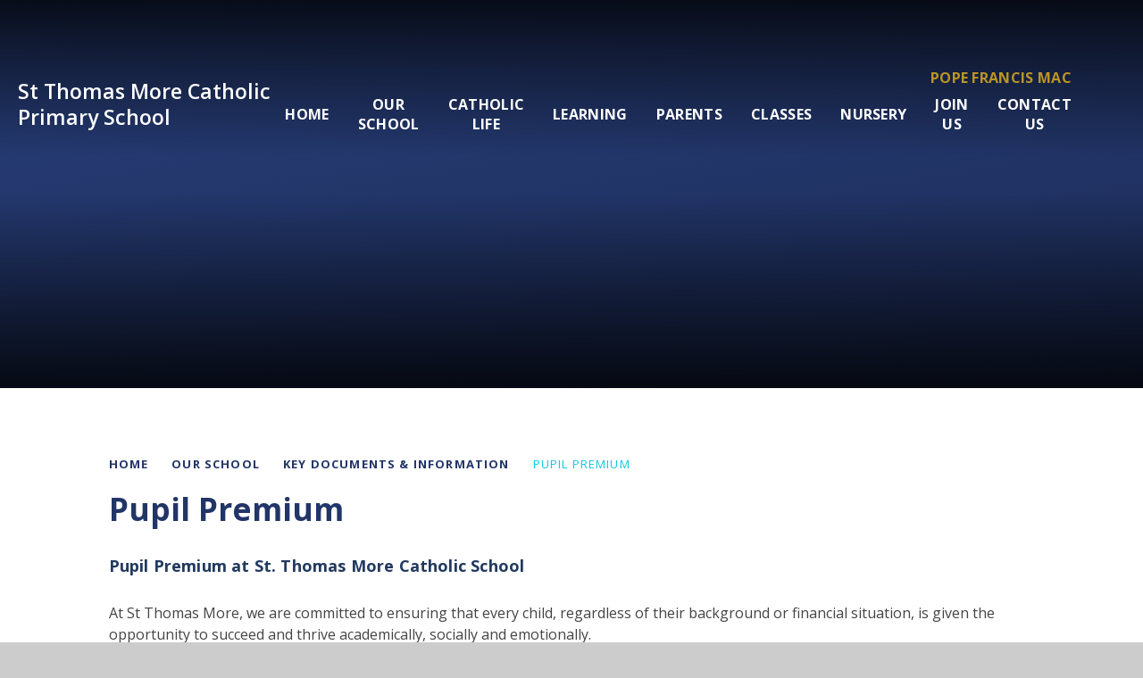

--- FILE ---
content_type: text/html
request_url: https://www.st-thomas-more.oxon.sch.uk/page/?title=Pupil+Premium+Allocation&pid=74
body_size: 64966
content:

<!DOCTYPE html>
<!--[if IE 7]><html class="no-ios no-js lte-ie9 lte-ie8 lte-ie7" lang="en" xml:lang="en"><![endif]-->
<!--[if IE 8]><html class="no-ios no-js lte-ie9 lte-ie8"  lang="en" xml:lang="en"><![endif]-->
<!--[if IE 9]><html class="no-ios no-js lte-ie9"  lang="en" xml:lang="en"><![endif]-->
<!--[if !IE]><!--> <html class="no-ios no-js"  lang="en" xml:lang="en"><!--<![endif]-->
	<head>
		<meta http-equiv="X-UA-Compatible" content="IE=edge" />
		<meta http-equiv="content-type" content="text/html; charset=utf-8"/>
		
		<link rel="canonical" href="https://www.st-thomas-more.oxon.sch.uk/page/?title=Pupil+Premium&amp;pid=74">
		<script>window.FontAwesomeConfig = {showMissingIcons: false};</script><link rel="stylesheet" media="screen" href="https://cdn.juniperwebsites.co.uk/_includes/font-awesome/5.7.1/css/fa-web-font.css?cache=v4.6.58.2">
<script defer src="https://cdn.juniperwebsites.co.uk/_includes/font-awesome/5.7.1/js/fontawesome-all.min.js?cache=v4.6.58.2"></script>
<script defer src="https://cdn.juniperwebsites.co.uk/_includes/font-awesome/5.7.1/js/fa-v4-shims.min.js?cache=v4.6.58.2"></script>

		<title>St Thomas More Catholic Primary School - Pupil Premium</title>
		
		<style type="text/css">
			:root {
				
				--col-pri: rgb(34, 34, 34);
				
				--col-sec: rgb(136, 136, 136);
				
			}
		</style>
		
<!--[if IE]>
<script>
console = {log:function(){return;}};
</script>
<![endif]-->

<script>
	var boolItemEditDisabled;
	var boolLanguageMode, boolLanguageEditOriginal;
	var boolViewingConnect;
	var boolConnectDashboard;
	var displayRegions = [];
	var intNewFileCount = 0;
	strItemType = "page";
	strSubItemType = "page";

	var featureSupport = {
		tagging: false,
		eventTagging: false
	};
	var boolLoggedIn = false;
boolAdminMode = false;
	var boolSuperUser = false;
strCookieBarStyle = 'overlay';
	intParentPageID = "101";
	intCurrentItemID = 74;
	var intCurrentCatID = "";
boolIsHomePage = false;
	boolItemEditDisabled = true;
	boolLanguageEditOriginal=true;
	strCurrentLanguage='en-gb';	strFileAttachmentsUploadLocation = 'bottom';	boolViewingConnect = false;	boolConnectDashboard = false;	var objEditorComponentList = {};

</script>

<script src="https://cdn.juniperwebsites.co.uk/admin/_includes/js/mutation_events.min.js?cache=v4.6.58.2"></script>
<script src="https://cdn.juniperwebsites.co.uk/admin/_includes/js/jquery/jquery.js?cache=v4.6.58.2"></script>
<script src="https://cdn.juniperwebsites.co.uk/admin/_includes/js/jquery/jquery.prefilter.js?cache=v4.6.58.2"></script>
<script src="https://cdn.juniperwebsites.co.uk/admin/_includes/js/jquery/jquery.query.js?cache=v4.6.58.2"></script>
<script src="https://cdn.juniperwebsites.co.uk/admin/_includes/js/jquery/js.cookie.js?cache=v4.6.58.2"></script>
<script src="/_includes/editor/template-javascript.asp?cache=260126"></script>
<script src="/admin/_includes/js/functions/minified/functions.login.new.asp?cache=260126"></script>

  <script>

  </script>
<link href="https://www.st-thomas-more.oxon.sch.uk/feeds/pages.asp?pid=74&lang=en" rel="alternate" type="application/rss+xml" title="St Thomas More Catholic Primary School - Pupil Premium - Page Updates"><link href="https://www.st-thomas-more.oxon.sch.uk/feeds/comments.asp?title=Pupil Premium&amp;item=page&amp;pid=74" rel="alternate" type="application/rss+xml" title="St Thomas More Catholic Primary School - Pupil Premium - Page Comments"><link rel="stylesheet" media="screen" href="/_site/css/main.css?cache=260126">
<link rel="stylesheet" media="screen" href="/_site/css/content.css?cache=260126">

	<link rel="stylesheet" href="/_site/css/print.css" type="text/css" media="print">
	<meta name="mobile-web-app-capable" content="yes">
	<meta name="apple-mobile-web-app-capable" content="yes">
	<meta name="viewport" content="width=device-width, initial-scale=1, minimum-scale=1, maximum-scale=1">
	<link rel="author" href="/humans.txt">
	<link rel="icon" href="/_site/images/favicons/favicon.ico">
	<link rel="apple-touch-icon" href="/_site/images/favicons/favicon.png">
	<link rel="preconnect" href="https://fonts.googleapis.com">
	<link rel="preconnect" href="https://fonts.gstatic.com" crossorigin>
	<link href="https://fonts.googleapis.com/css2?family=Open+Sans:ital,wght@0,400;0,600;0,700;1,400;1,600;1,700&display=swap" rel="stylesheet">

	<script type="text/javascript">
	var iOS = ( navigator.userAgent.match(/(iPad|iPhone|iPod)/g) ? true : false );
	if (iOS) { $('html').removeClass('no-ios').addClass('ios'); }
	</script><link rel="stylesheet" media="screen" href="https://cdn.juniperwebsites.co.uk/_includes/css/content-blocks.css?cache=v4.6.58.2">
<link rel="stylesheet" media="screen" href="/_includes/css/cookie-colour.asp?cache=260126">
<link rel="stylesheet" media="screen" href="https://cdn.juniperwebsites.co.uk/_includes/css/cookies.css?cache=v4.6.58.2">
<link rel="stylesheet" media="screen" href="https://cdn.juniperwebsites.co.uk/_includes/css/cookies.advanced.css?cache=v4.6.58.2">
<link rel="stylesheet" media="screen" href="https://cdn.juniperwebsites.co.uk/_includes/css/overlord.css?cache=v4.6.58.2">
<link rel="stylesheet" media="screen" href="https://cdn.juniperwebsites.co.uk/_includes/css/templates.css?cache=v4.6.58.2">
<link rel="stylesheet" media="screen" href="/_site/css/attachments.css?cache=260126">
<link rel="stylesheet" media="screen" href="/_site/css/templates.css?cache=260126">
<style>#print_me { display: none;}</style><script src="https://cdn.juniperwebsites.co.uk/admin/_includes/js/modernizr.js?cache=v4.6.58.2"></script>

        <meta property="og:site_name" content="St Thomas More Catholic Primary School" />
        <meta property="og:title" content="Pupil Premium" />
        <meta property="og:image" content="https://www.st-thomas-more.oxon.sch.uk/_site/images/design/thumbnail.jpg" />
        <meta property="og:type" content="website" />
        <meta property="twitter:card" content="summary" />
</head>


    <body>


<div id="print_me"></div>
<div class="mason mason--inner">

	<section class="access">
		<a class="access__anchor" name="header"></a>
		<a class="access__link" href="#content">Skip to content &darr;</a>
	</section>
	

	<header class="header" data-header="fixed flex">
		<section class="menu">
			<button class="reset__button cover mobile__menu__bg" data-remove=".mason--menu"></button>
			<div class="menu__extras">
				<a title="Visit Pope Francis Mac" href="https://www.popefrancisacademy.com/" target="_blank" class="reset__a menu__trust__link f__uppercase fs__20 fw__700">Pope Francis MAC</a>
			</div>
			<nav class="menu__sidebar">
				<ul class="menu__list reset__ul"><li class="menu__list__item menu__list__item--page_1 f__16 fs__20 fw__700 f__uppercase"><a class="menu__list__item__link reset__a block" id="page_1" href="/"><span>Home</span></a><button aria-hidden="true" title="View pages within Home" class="menu__list__item__button reset__button" data-tab=".menu__list__item--page_1--expand"><span><i class="menu__list__item__button__icon fa fa-long-arrow-down"></i></span></button></li><li class="menu__list__item menu__list__item--page_6 menu__list__item--subitems menu__list__item--selected f__16 fs__20 fw__700 f__uppercase"><a class="menu__list__item__link reset__a block" id="page_6" href="/page/?title=Our+School&amp;pid=6"><span>Our School</span></a><button aria-hidden="true" title="View pages within Our School" class="menu__list__item__button reset__button" data-tab=".menu__list__item--page_6--expand"><span><i class="menu__list__item__button__icon fa fa-long-arrow-down"></i></span></button><ul class="menu__list__item__sub"><li class="menu__list__item menu__list__item--page_22 f__16 fs__20 fw__700 f__uppercase"><a class="menu__list__item__link reset__a block" id="page_22" href="/page/?title=Ethos%2C+Vision+and+Values&amp;pid=22"><span>Ethos, Vision and Values</span></a><button aria-hidden="true" title="View pages within Ethos, Vision and Values" class="menu__list__item__button reset__button" data-tab=".menu__list__item--page_22--expand"><span><i class="menu__list__item__button__icon fa fa-long-arrow-down"></i></span></button></li><li class="menu__list__item menu__list__item--page_171 f__16 fs__20 fw__700 f__uppercase"><a class="menu__list__item__link reset__a block" id="page_171" href="/page/?title=Welcome+Video&amp;pid=171"><span>Welcome Video</span></a><button aria-hidden="true" title="View pages within Welcome Video" class="menu__list__item__button reset__button" data-tab=".menu__list__item--page_171--expand"><span><i class="menu__list__item__button__icon fa fa-long-arrow-down"></i></span></button></li><li class="menu__list__item menu__list__item--page_65 f__16 fs__20 fw__700 f__uppercase"><a class="menu__list__item__link reset__a block" id="page_65" href="/page/?title=Meet+Our+Staff&amp;pid=65"><span>Meet Our Staff</span></a><button aria-hidden="true" title="View pages within Meet Our Staff" class="menu__list__item__button reset__button" data-tab=".menu__list__item--page_65--expand"><span><i class="menu__list__item__button__icon fa fa-long-arrow-down"></i></span></button></li><li class="menu__list__item menu__list__item--page_100 f__16 fs__20 fw__700 f__uppercase"><a class="menu__list__item__link reset__a block" id="page_100" href="/page/?title=School+Performance&amp;pid=100"><span>School Performance</span></a><button aria-hidden="true" title="View pages within School Performance" class="menu__list__item__button reset__button" data-tab=".menu__list__item--page_100--expand"><span><i class="menu__list__item__button__icon fa fa-long-arrow-down"></i></span></button></li><li class="menu__list__item menu__list__item--page_18 f__16 fs__20 fw__700 f__uppercase"><a class="menu__list__item__link reset__a block" id="page_18" href="/page/?title=Safeguarding&amp;pid=18"><span>Safeguarding</span></a><button aria-hidden="true" title="View pages within Safeguarding" class="menu__list__item__button reset__button" data-tab=".menu__list__item--page_18--expand"><span><i class="menu__list__item__button__icon fa fa-long-arrow-down"></i></span></button></li><li class="menu__list__item menu__list__item--page_101 menu__list__item--selected f__16 fs__20 fw__700 f__uppercase"><a class="menu__list__item__link reset__a block" id="page_101" href="/page/?title=Key+Documents+%26amp%3B+Information&amp;pid=101"><span>Key Documents &amp; Information</span></a><button aria-hidden="true" title="View pages within Key Documents &amp; Information" class="menu__list__item__button reset__button" data-tab=".menu__list__item--page_101--expand"><span><i class="menu__list__item__button__icon fa fa-long-arrow-down"></i></span></button></li><li class="menu__list__item menu__list__item--page_15 f__16 fs__20 fw__700 f__uppercase"><a class="menu__list__item__link reset__a block" id="page_15" href="/page/?title=Governors&amp;pid=15"><span>Governors</span></a><button aria-hidden="true" title="View pages within Governors" class="menu__list__item__button reset__button" data-tab=".menu__list__item--page_15--expand"><span><i class="menu__list__item__button__icon fa fa-long-arrow-down"></i></span></button></li><li class="menu__list__item menu__list__item--page_72 f__16 fs__20 fw__700 f__uppercase"><a class="menu__list__item__link reset__a block" id="page_72" href="/page/?title=SEND+%26amp%3B+Inclusion&amp;pid=72"><span>SEND &amp; Inclusion</span></a><button aria-hidden="true" title="View pages within SEND &amp; Inclusion" class="menu__list__item__button reset__button" data-tab=".menu__list__item--page_72--expand"><span><i class="menu__list__item__button__icon fa fa-long-arrow-down"></i></span></button></li><li class="menu__list__item menu__list__item--photo_gallery_1 f__16 fs__20 fw__700 f__uppercase"><a class="menu__list__item__link reset__a block" id="photo_gallery_1" href="/gallery/?pid=6&amp;gcatid=1"><span>School Gallery</span></a><button aria-hidden="true" title="View pages within School Gallery" class="menu__list__item__button reset__button" data-tab=".menu__list__item--photo_gallery_1--expand"><span><i class="menu__list__item__button__icon fa fa-long-arrow-down"></i></span></button></li></ul></li><li class="menu__list__item menu__list__item--page_7 menu__list__item--subitems f__16 fs__20 fw__700 f__uppercase"><a class="menu__list__item__link reset__a block" id="page_7" href="/page/?title=Catholic+Life&amp;pid=7"><span>Catholic Life</span></a><button aria-hidden="true" title="View pages within Catholic Life" class="menu__list__item__button reset__button" data-tab=".menu__list__item--page_7--expand"><span><i class="menu__list__item__button__icon fa fa-long-arrow-down"></i></span></button><ul class="menu__list__item__sub"><li class="menu__list__item menu__list__item--page_60 f__16 fs__20 fw__700 f__uppercase"><a class="menu__list__item__link reset__a block" id="page_60" href="/page/?title=Our+Parish&amp;pid=60"><span>Our Parish</span></a><button aria-hidden="true" title="View pages within Our Parish" class="menu__list__item__button reset__button" data-tab=".menu__list__item--page_60--expand"><span><i class="menu__list__item__button__icon fa fa-long-arrow-down"></i></span></button></li><li class="menu__list__item menu__list__item--page_149 f__16 fs__20 fw__700 f__uppercase"><a class="menu__list__item__link reset__a block" id="page_149" href="/page/?title=Catholic+Social+Teaching&amp;pid=149"><span>Catholic Social Teaching</span></a><button aria-hidden="true" title="View pages within Catholic Social Teaching" class="menu__list__item__button reset__button" data-tab=".menu__list__item--page_149--expand"><span><i class="menu__list__item__button__icon fa fa-long-arrow-down"></i></span></button></li><li class="menu__list__item menu__list__item--page_174 f__16 fs__20 fw__700 f__uppercase"><a class="menu__list__item__link reset__a block" id="page_174" href="/page/?title=Catholic+School+Inspection+Report&amp;pid=174"><span>Catholic School Inspection Report</span></a><button aria-hidden="true" title="View pages within Catholic School Inspection Report" class="menu__list__item__button reset__button" data-tab=".menu__list__item--page_174--expand"><span><i class="menu__list__item__button__icon fa fa-long-arrow-down"></i></span></button></li><li class="menu__list__item menu__list__item--page_150 f__16 fs__20 fw__700 f__uppercase"><a class="menu__list__item__link reset__a block" id="page_150" href="/page/?title=LiveSimply+Award&amp;pid=150"><span>LiveSimply Award</span></a><button aria-hidden="true" title="View pages within LiveSimply Award" class="menu__list__item__button reset__button" data-tab=".menu__list__item--page_150--expand"><span><i class="menu__list__item__button__icon fa fa-long-arrow-down"></i></span></button></li><li class="menu__list__item menu__list__item--page_102 f__16 fs__20 fw__700 f__uppercase"><a class="menu__list__item__link reset__a block" id="page_102" href="/page/?title=Charity+Work&amp;pid=102"><span>Charity Work</span></a><button aria-hidden="true" title="View pages within Charity Work" class="menu__list__item__button reset__button" data-tab=".menu__list__item--page_102--expand"><span><i class="menu__list__item__button__icon fa fa-long-arrow-down"></i></span></button></li><li class="menu__list__item menu__list__item--url_18 f__16 fs__20 fw__700 f__uppercase"><a class="menu__list__item__link reset__a block" id="url_18" href="https://www.birminghamdiocese.org.uk/bdes" target="_blank" rel="external"><span>Our Diocese</span></a><button aria-hidden="true" title="View pages within Our Diocese" class="menu__list__item__button reset__button" data-tab=".menu__list__item--url_18--expand"><span><i class="menu__list__item__button__icon fa fa-long-arrow-down"></i></span></button></li><li class="menu__list__item menu__list__item--page_152 f__16 fs__20 fw__700 f__uppercase"><a class="menu__list__item__link reset__a block" id="page_152" href="/page/?title=The+Jubilee+Year+%27Pilgrims+of+Hope%27&amp;pid=152"><span>The Jubilee Year 'Pilgrims of Hope'</span></a><button aria-hidden="true" title="View pages within The Jubilee Year 'Pilgrims of Hope'" class="menu__list__item__button reset__button" data-tab=".menu__list__item--page_152--expand"><span><i class="menu__list__item__button__icon fa fa-long-arrow-down"></i></span></button></li><li class="menu__list__item menu__list__item--page_61 f__16 fs__20 fw__700 f__uppercase"><a class="menu__list__item__link reset__a block" id="page_61" href="/page/?title=Liturgical+Year&amp;pid=61"><span>Liturgical Year</span></a><button aria-hidden="true" title="View pages within Liturgical Year" class="menu__list__item__button reset__button" data-tab=".menu__list__item--page_61--expand"><span><i class="menu__list__item__button__icon fa fa-long-arrow-down"></i></span></button></li><li class="menu__list__item menu__list__item--page_68 f__16 fs__20 fw__700 f__uppercase"><a class="menu__list__item__link reset__a block" id="page_68" href="/page/?title=Prayer+and+Liturgy+%28Collective+Worship%29&amp;pid=68"><span>Prayer and Liturgy (Collective Worship)</span></a><button aria-hidden="true" title="View pages within Prayer and Liturgy (Collective Worship)" class="menu__list__item__button reset__button" data-tab=".menu__list__item--page_68--expand"><span><i class="menu__list__item__button__icon fa fa-long-arrow-down"></i></span></button></li><li class="menu__list__item menu__list__item--page_173 f__16 fs__20 fw__700 f__uppercase"><a class="menu__list__item__link reset__a block" id="page_173" href="/page/?title=Praying+at+home&amp;pid=173"><span>Praying at home</span></a><button aria-hidden="true" title="View pages within Praying at home" class="menu__list__item__button reset__button" data-tab=".menu__list__item--page_173--expand"><span><i class="menu__list__item__button__icon fa fa-long-arrow-down"></i></span></button></li><li class="menu__list__item menu__list__item--page_63 f__16 fs__20 fw__700 f__uppercase"><a class="menu__list__item__link reset__a block" id="page_63" href="/page/?title=Preparing+for+the+Sacraments&amp;pid=63"><span>Preparing for the Sacraments</span></a><button aria-hidden="true" title="View pages within Preparing for the Sacraments" class="menu__list__item__button reset__button" data-tab=".menu__list__item--page_63--expand"><span><i class="menu__list__item__button__icon fa fa-long-arrow-down"></i></span></button></li><li class="menu__list__item menu__list__item--page_182 f__16 fs__20 fw__700 f__uppercase"><a class="menu__list__item__link reset__a block" id="page_182" href="/page/?title=Ten+Ten+%26amp%3B+The+Wednesday+Word&amp;pid=182"><span>Ten Ten &amp; The Wednesday Word</span></a><button aria-hidden="true" title="View pages within Ten Ten &amp; The Wednesday Word" class="menu__list__item__button reset__button" data-tab=".menu__list__item--page_182--expand"><span><i class="menu__list__item__button__icon fa fa-long-arrow-down"></i></span></button></li><li class="menu__list__item menu__list__item--page_181 f__16 fs__20 fw__700 f__uppercase"><a class="menu__list__item__link reset__a block" id="page_181" href="/page/?title=Our+School+Houses&amp;pid=181"><span>Our School Houses</span></a><button aria-hidden="true" title="View pages within Our School Houses" class="menu__list__item__button reset__button" data-tab=".menu__list__item--page_181--expand"><span><i class="menu__list__item__button__icon fa fa-long-arrow-down"></i></span></button></li></ul></li><li class="menu__list__item menu__list__item--page_8 menu__list__item--subitems f__16 fs__20 fw__700 f__uppercase"><a class="menu__list__item__link reset__a block" id="page_8" href="/page/?title=Learning&amp;pid=8"><span>Learning</span></a><button aria-hidden="true" title="View pages within Learning" class="menu__list__item__button reset__button" data-tab=".menu__list__item--page_8--expand"><span><i class="menu__list__item__button__icon fa fa-long-arrow-down"></i></span></button><ul class="menu__list__item__sub"><li class="menu__list__item menu__list__item--url_5 f__16 fs__20 fw__700 f__uppercase"><a class="menu__list__item__link reset__a block" id="url_5" href="/page/?title=Curriculum&amp;pid=8" target="_blank" rel="external"><span>Curriculum Outline</span></a><button aria-hidden="true" title="View pages within Curriculum Outline" class="menu__list__item__button reset__button" data-tab=".menu__list__item--url_5--expand"><span><i class="menu__list__item__button__icon fa fa-long-arrow-down"></i></span></button></li><li class="menu__list__item menu__list__item--page_110 f__16 fs__20 fw__700 f__uppercase"><a class="menu__list__item__link reset__a block" id="page_110" href="/page/?title=Termly+Topic+Overviews&amp;pid=110"><span>Termly Topic Overviews</span></a><button aria-hidden="true" title="View pages within Termly Topic Overviews" class="menu__list__item__button reset__button" data-tab=".menu__list__item--page_110--expand"><span><i class="menu__list__item__button__icon fa fa-long-arrow-down"></i></span></button></li><li class="menu__list__item menu__list__item--page_77 f__16 fs__20 fw__700 f__uppercase"><a class="menu__list__item__link reset__a block" id="page_77" href="/page/?title=Subject+Provision&amp;pid=77"><span>Subject Provision</span></a><button aria-hidden="true" title="View pages within Subject Provision" class="menu__list__item__button reset__button" data-tab=".menu__list__item--page_77--expand"><span><i class="menu__list__item__button__icon fa fa-long-arrow-down"></i></span></button></li><li class="menu__list__item menu__list__item--page_180 f__16 fs__20 fw__700 f__uppercase"><a class="menu__list__item__link reset__a block" id="page_180" href="/page/?title=English+as+an+addtional+language&amp;pid=180"><span>English as an addtional language</span></a><button aria-hidden="true" title="View pages within English as an addtional language" class="menu__list__item__button reset__button" data-tab=".menu__list__item--page_180--expand"><span><i class="menu__list__item__button__icon fa fa-long-arrow-down"></i></span></button></li><li class="menu__list__item menu__list__item--page_175 f__16 fs__20 fw__700 f__uppercase"><a class="menu__list__item__link reset__a block" id="page_175" href="/page/?title=Little+Wandle+Phonics&amp;pid=175"><span>Little Wandle Phonics</span></a><button aria-hidden="true" title="View pages within Little Wandle Phonics" class="menu__list__item__button reset__button" data-tab=".menu__list__item--page_175--expand"><span><i class="menu__list__item__button__icon fa fa-long-arrow-down"></i></span></button></li><li class="menu__list__item menu__list__item--page_138 f__16 fs__20 fw__700 f__uppercase"><a class="menu__list__item__link reset__a block" id="page_138" href="/page/?title=Teaching+British+Values&amp;pid=138"><span>Teaching British Values</span></a><button aria-hidden="true" title="View pages within Teaching British Values" class="menu__list__item__button reset__button" data-tab=".menu__list__item--page_138--expand"><span><i class="menu__list__item__button__icon fa fa-long-arrow-down"></i></span></button></li><li class="menu__list__item menu__list__item--page_177 f__16 fs__20 fw__700 f__uppercase"><a class="menu__list__item__link reset__a block" id="page_177" href="/page/?title=Trips+%26amp%3B+Experiences&amp;pid=177"><span>Trips &amp; Experiences</span></a><button aria-hidden="true" title="View pages within Trips &amp; Experiences" class="menu__list__item__button reset__button" data-tab=".menu__list__item--page_177--expand"><span><i class="menu__list__item__button__icon fa fa-long-arrow-down"></i></span></button></li><li class="menu__list__item menu__list__item--page_176 f__16 fs__20 fw__700 f__uppercase"><a class="menu__list__item__link reset__a block" id="page_176" href="/page/?title=Zones+of+Regulation&amp;pid=176"><span>Zones of Regulation</span></a><button aria-hidden="true" title="View pages within Zones of Regulation" class="menu__list__item__button reset__button" data-tab=".menu__list__item--page_176--expand"><span><i class="menu__list__item__button__icon fa fa-long-arrow-down"></i></span></button></li></ul></li><li class="menu__list__item menu__list__item--page_9 menu__list__item--subitems f__16 fs__20 fw__700 f__uppercase"><a class="menu__list__item__link reset__a block" id="page_9" href="/page/?title=Parents&amp;pid=9"><span>Parents</span></a><button aria-hidden="true" title="View pages within Parents" class="menu__list__item__button reset__button" data-tab=".menu__list__item--page_9--expand"><span><i class="menu__list__item__button__icon fa fa-long-arrow-down"></i></span></button><ul class="menu__list__item__sub"><li class="menu__list__item menu__list__item--page_109 f__16 fs__20 fw__700 f__uppercase"><a class="menu__list__item__link reset__a block" id="page_109" href="/page/?title=The+School+Day&amp;pid=109"><span>The School Day</span></a><button aria-hidden="true" title="View pages within The School Day" class="menu__list__item__button reset__button" data-tab=".menu__list__item--page_109--expand"><span><i class="menu__list__item__button__icon fa fa-long-arrow-down"></i></span></button></li><li class="menu__list__item menu__list__item--page_187 f__16 fs__20 fw__700 f__uppercase"><a class="menu__list__item__link reset__a block" id="page_187" href="/page/?title=Attendance&amp;pid=187"><span>Attendance</span></a><button aria-hidden="true" title="View pages within Attendance" class="menu__list__item__button reset__button" data-tab=".menu__list__item--page_187--expand"><span><i class="menu__list__item__button__icon fa fa-long-arrow-down"></i></span></button></li><li class="menu__list__item menu__list__item--page_131 f__16 fs__20 fw__700 f__uppercase"><a class="menu__list__item__link reset__a block" id="page_131" href="/page/?title=Parent+Hub+Communication&amp;pid=131"><span>Parent Hub Communication</span></a><button aria-hidden="true" title="View pages within Parent Hub Communication" class="menu__list__item__button reset__button" data-tab=".menu__list__item--page_131--expand"><span><i class="menu__list__item__button__icon fa fa-long-arrow-down"></i></span></button></li><li class="menu__list__item menu__list__item--page_125 f__16 fs__20 fw__700 f__uppercase"><a class="menu__list__item__link reset__a block" id="page_125" href="/page/?title=Visiting+St%2E+Thomas+More&amp;pid=125"><span>Visiting St. Thomas More</span></a><button aria-hidden="true" title="View pages within Visiting St. Thomas More" class="menu__list__item__button reset__button" data-tab=".menu__list__item--page_125--expand"><span><i class="menu__list__item__button__icon fa fa-long-arrow-down"></i></span></button></li><li class="menu__list__item menu__list__item--page_124 f__16 fs__20 fw__700 f__uppercase"><a class="menu__list__item__link reset__a block" id="page_124" href="/page/?title=School+Dinners&amp;pid=124"><span>School Dinners</span></a><button aria-hidden="true" title="View pages within School Dinners" class="menu__list__item__button reset__button" data-tab=".menu__list__item--page_124--expand"><span><i class="menu__list__item__button__icon fa fa-long-arrow-down"></i></span></button></li><li class="menu__list__item menu__list__item--page_132 f__16 fs__20 fw__700 f__uppercase"><a class="menu__list__item__link reset__a block" id="page_132" href="/page/?title=Wraparound+Care&amp;pid=132"><span>Wraparound Care</span></a><button aria-hidden="true" title="View pages within Wraparound Care" class="menu__list__item__button reset__button" data-tab=".menu__list__item--page_132--expand"><span><i class="menu__list__item__button__icon fa fa-long-arrow-down"></i></span></button></li><li class="menu__list__item menu__list__item--page_69 f__16 fs__20 fw__700 f__uppercase"><a class="menu__list__item__link reset__a block" id="page_69" href="/page/?title=Extra+Curricular+Activities&amp;pid=69"><span>Extra Curricular Activities</span></a><button aria-hidden="true" title="View pages within Extra Curricular Activities" class="menu__list__item__button reset__button" data-tab=".menu__list__item--page_69--expand"><span><i class="menu__list__item__button__icon fa fa-long-arrow-down"></i></span></button></li><li class="menu__list__item menu__list__item--page_55 f__16 fs__20 fw__700 f__uppercase"><a class="menu__list__item__link reset__a block" id="page_55" href="/page/?title=Term+Dates&amp;pid=55"><span>Term Dates</span></a><button aria-hidden="true" title="View pages within Term Dates" class="menu__list__item__button reset__button" data-tab=".menu__list__item--page_55--expand"><span><i class="menu__list__item__button__icon fa fa-long-arrow-down"></i></span></button></li><li class="menu__list__item menu__list__item--page_51 f__16 fs__20 fw__700 f__uppercase"><a class="menu__list__item__link reset__a block" id="page_51" href="/page/?title=PTFA&amp;pid=51"><span>PTFA</span></a><button aria-hidden="true" title="View pages within PTFA" class="menu__list__item__button reset__button" data-tab=".menu__list__item--page_51--expand"><span><i class="menu__list__item__button__icon fa fa-long-arrow-down"></i></span></button></li><li class="menu__list__item menu__list__item--page_183 f__16 fs__20 fw__700 f__uppercase"><a class="menu__list__item__link reset__a block" id="page_183" href="/page/?title=Arbor&amp;pid=183"><span>Arbor</span></a><button aria-hidden="true" title="View pages within Arbor" class="menu__list__item__button reset__button" data-tab=".menu__list__item--page_183--expand"><span><i class="menu__list__item__button__icon fa fa-long-arrow-down"></i></span></button></li><li class="menu__list__item menu__list__item--page_56 f__16 fs__20 fw__700 f__uppercase"><a class="menu__list__item__link reset__a block" id="page_56" href="/page/?title=Uniform+%26amp%3B+PE+Kit&amp;pid=56"><span>Uniform &amp; PE Kit</span></a><button aria-hidden="true" title="View pages within Uniform &amp; PE Kit" class="menu__list__item__button reset__button" data-tab=".menu__list__item--page_56--expand"><span><i class="menu__list__item__button__icon fa fa-long-arrow-down"></i></span></button></li><li class="menu__list__item menu__list__item--page_42 f__16 fs__20 fw__700 f__uppercase"><a class="menu__list__item__link reset__a block" id="page_42" href="/page/?title=Online+Safety&amp;pid=42"><span>Online Safety</span></a><button aria-hidden="true" title="View pages within Online Safety" class="menu__list__item__button reset__button" data-tab=".menu__list__item--page_42--expand"><span><i class="menu__list__item__button__icon fa fa-long-arrow-down"></i></span></button></li><li class="menu__list__item menu__list__item--page_70 f__16 fs__20 fw__700 f__uppercase"><a class="menu__list__item__link reset__a block" id="page_70" href="/page/?title=Wellbeing&amp;pid=70"><span>Wellbeing</span></a><button aria-hidden="true" title="View pages within Wellbeing" class="menu__list__item__button reset__button" data-tab=".menu__list__item--page_70--expand"><span><i class="menu__list__item__button__icon fa fa-long-arrow-down"></i></span></button></li><li class="menu__list__item menu__list__item--page_136 f__16 fs__20 fw__700 f__uppercase"><a class="menu__list__item__link reset__a block" id="page_136" href="/page/?title=Contact+local+and+emergency+services&amp;pid=136"><span>Contact local and emergency services</span></a><button aria-hidden="true" title="View pages within Contact local and emergency services" class="menu__list__item__button reset__button" data-tab=".menu__list__item--page_136--expand"><span><i class="menu__list__item__button__icon fa fa-long-arrow-down"></i></span></button></li><li class="menu__list__item menu__list__item--page_135 f__16 fs__20 fw__700 f__uppercase"><a class="menu__list__item__link reset__a block" id="page_135" href="/page/?title=FAQ%27s&amp;pid=135"><span>FAQ's</span></a><button aria-hidden="true" title="View pages within FAQ's" class="menu__list__item__button reset__button" data-tab=".menu__list__item--page_135--expand"><span><i class="menu__list__item__button__icon fa fa-long-arrow-down"></i></span></button></li><li class="menu__list__item menu__list__item--url_17 f__16 fs__20 fw__700 f__uppercase"><a class="menu__list__item__link reset__a block" id="url_17" href="/calendar/?calid=4&amp;pid=9&amp;viewid=17"><span>School Calendar</span></a><button aria-hidden="true" title="View pages within School Calendar" class="menu__list__item__button reset__button" data-tab=".menu__list__item--url_17--expand"><span><i class="menu__list__item__button__icon fa fa-long-arrow-down"></i></span></button></li><li class="menu__list__item menu__list__item--news_category_17 f__16 fs__20 fw__700 f__uppercase"><a class="menu__list__item__link reset__a block" id="news_category_17" href="/news/?pid=9&amp;nid=17"><span>Latest News</span></a><button aria-hidden="true" title="View pages within Latest News" class="menu__list__item__button reset__button" data-tab=".menu__list__item--news_category_17--expand"><span><i class="menu__list__item__button__icon fa fa-long-arrow-down"></i></span></button></li></ul></li><li class="menu__list__item menu__list__item--page_158 menu__list__item--subitems f__16 fs__20 fw__700 f__uppercase"><a class="menu__list__item__link reset__a block" id="page_158" href="/page/?title=Classes&amp;pid=158"><span>Classes</span></a><button aria-hidden="true" title="View pages within Classes" class="menu__list__item__button reset__button" data-tab=".menu__list__item--page_158--expand"><span><i class="menu__list__item__button__icon fa fa-long-arrow-down"></i></span></button><ul class="menu__list__item__sub"><li class="menu__list__item menu__list__item--page_159 f__16 fs__20 fw__700 f__uppercase"><a class="menu__list__item__link reset__a block" id="page_159" href="/page/?title=Reception&amp;pid=159"><span>Reception</span></a><button aria-hidden="true" title="View pages within Reception" class="menu__list__item__button reset__button" data-tab=".menu__list__item--page_159--expand"><span><i class="menu__list__item__button__icon fa fa-long-arrow-down"></i></span></button></li><li class="menu__list__item menu__list__item--page_160 f__16 fs__20 fw__700 f__uppercase"><a class="menu__list__item__link reset__a block" id="page_160" href="/page/?title=Year+1&amp;pid=160"><span>Year 1</span></a><button aria-hidden="true" title="View pages within Year 1" class="menu__list__item__button reset__button" data-tab=".menu__list__item--page_160--expand"><span><i class="menu__list__item__button__icon fa fa-long-arrow-down"></i></span></button></li><li class="menu__list__item menu__list__item--page_161 f__16 fs__20 fw__700 f__uppercase"><a class="menu__list__item__link reset__a block" id="page_161" href="/page/?title=Year+2&amp;pid=161"><span>Year 2</span></a><button aria-hidden="true" title="View pages within Year 2" class="menu__list__item__button reset__button" data-tab=".menu__list__item--page_161--expand"><span><i class="menu__list__item__button__icon fa fa-long-arrow-down"></i></span></button></li><li class="menu__list__item menu__list__item--page_162 f__16 fs__20 fw__700 f__uppercase"><a class="menu__list__item__link reset__a block" id="page_162" href="/page/?title=Year+3&amp;pid=162"><span>Year 3</span></a><button aria-hidden="true" title="View pages within Year 3" class="menu__list__item__button reset__button" data-tab=".menu__list__item--page_162--expand"><span><i class="menu__list__item__button__icon fa fa-long-arrow-down"></i></span></button></li><li class="menu__list__item menu__list__item--page_163 f__16 fs__20 fw__700 f__uppercase"><a class="menu__list__item__link reset__a block" id="page_163" href="/page/?title=Year+4&amp;pid=163"><span>Year 4</span></a><button aria-hidden="true" title="View pages within Year 4" class="menu__list__item__button reset__button" data-tab=".menu__list__item--page_163--expand"><span><i class="menu__list__item__button__icon fa fa-long-arrow-down"></i></span></button></li><li class="menu__list__item menu__list__item--page_164 f__16 fs__20 fw__700 f__uppercase"><a class="menu__list__item__link reset__a block" id="page_164" href="/page/?title=Year+5&amp;pid=164"><span>Year 5</span></a><button aria-hidden="true" title="View pages within Year 5" class="menu__list__item__button reset__button" data-tab=".menu__list__item--page_164--expand"><span><i class="menu__list__item__button__icon fa fa-long-arrow-down"></i></span></button></li><li class="menu__list__item menu__list__item--page_165 f__16 fs__20 fw__700 f__uppercase"><a class="menu__list__item__link reset__a block" id="page_165" href="/page/?title=Year+6&amp;pid=165"><span>Year 6</span></a><button aria-hidden="true" title="View pages within Year 6" class="menu__list__item__button reset__button" data-tab=".menu__list__item--page_165--expand"><span><i class="menu__list__item__button__icon fa fa-long-arrow-down"></i></span></button></li></ul></li><li class="menu__list__item menu__list__item--page_93 menu__list__item--subitems f__16 fs__20 fw__700 f__uppercase"><a class="menu__list__item__link reset__a block" id="page_93" href="/page/?title=Nursery&amp;pid=93"><span>Nursery</span></a><button aria-hidden="true" title="View pages within Nursery" class="menu__list__item__button reset__button" data-tab=".menu__list__item--page_93--expand"><span><i class="menu__list__item__button__icon fa fa-long-arrow-down"></i></span></button><ul class="menu__list__item__sub"><li class="menu__list__item menu__list__item--page_126 f__16 fs__20 fw__700 f__uppercase"><a class="menu__list__item__link reset__a block" id="page_126" href="/page/?title=Visiting+our+Nursery+and+Admissions&amp;pid=126"><span>Visiting our Nursery and Admissions</span></a><button aria-hidden="true" title="View pages within Visiting our Nursery and Admissions" class="menu__list__item__button reset__button" data-tab=".menu__list__item--page_126--expand"><span><i class="menu__list__item__button__icon fa fa-long-arrow-down"></i></span></button></li><li class="menu__list__item menu__list__item--page_167 f__16 fs__20 fw__700 f__uppercase"><a class="menu__list__item__link reset__a block" id="page_167" href="/page/?title=Fees%2C+Funding+%26amp%3B+Sessions&amp;pid=167"><span>Fees, Funding &amp; Sessions</span></a><button aria-hidden="true" title="View pages within Fees, Funding &amp; Sessions" class="menu__list__item__button reset__button" data-tab=".menu__list__item--page_167--expand"><span><i class="menu__list__item__button__icon fa fa-long-arrow-down"></i></span></button></li><li class="menu__list__item menu__list__item--page_166 f__16 fs__20 fw__700 f__uppercase"><a class="menu__list__item__link reset__a block" id="page_166" href="/page/?title=Registration&amp;pid=166"><span>Registration</span></a><button aria-hidden="true" title="View pages within Registration" class="menu__list__item__button reset__button" data-tab=".menu__list__item--page_166--expand"><span><i class="menu__list__item__button__icon fa fa-long-arrow-down"></i></span></button></li><li class="menu__list__item menu__list__item--page_188 f__16 fs__20 fw__700 f__uppercase"><a class="menu__list__item__link reset__a block" id="page_188" href="/page/?title=Settling+in+to+our+Nurseries&amp;pid=188"><span>Settling in to our Nurseries</span></a><button aria-hidden="true" title="View pages within Settling in to our Nurseries" class="menu__list__item__button reset__button" data-tab=".menu__list__item--page_188--expand"><span><i class="menu__list__item__button__icon fa fa-long-arrow-down"></i></span></button></li><li class="menu__list__item menu__list__item--page_97 f__16 fs__20 fw__700 f__uppercase"><a class="menu__list__item__link reset__a block" id="page_97" href="/page/?title=Nursery+Curriculum&amp;pid=97"><span>Nursery Curriculum</span></a><button aria-hidden="true" title="View pages within Nursery Curriculum" class="menu__list__item__button reset__button" data-tab=".menu__list__item--page_97--expand"><span><i class="menu__list__item__button__icon fa fa-long-arrow-down"></i></span></button></li></ul></li><li class="menu__list__item menu__list__item--page_2 menu__list__item--subitems f__16 fs__20 fw__700 f__uppercase"><a class="menu__list__item__link reset__a block" id="page_2" href="/contact-us"><span>Join us</span></a><button aria-hidden="true" title="View pages within Join us" class="menu__list__item__button reset__button" data-tab=".menu__list__item--page_2--expand"><span><i class="menu__list__item__button__icon fa fa-long-arrow-down"></i></span></button><ul class="menu__list__item__sub"><li class="menu__list__item menu__list__item--page_129 f__16 fs__20 fw__700 f__uppercase"><a class="menu__list__item__link reset__a block" id="page_129" href="/page/?title=Admissions&amp;pid=129"><span>Admissions</span></a><button aria-hidden="true" title="View pages within Admissions" class="menu__list__item__button reset__button" data-tab=".menu__list__item--page_129--expand"><span><i class="menu__list__item__button__icon fa fa-long-arrow-down"></i></span></button></li><li class="menu__list__item menu__list__item--page_189 f__16 fs__20 fw__700 f__uppercase"><a class="menu__list__item__link reset__a block" id="page_189" href="/page/?title=Everything+You+Need+to+Begin&amp;pid=189"><span>Everything You Need to Begin</span></a><button aria-hidden="true" title="View pages within Everything You Need to Begin" class="menu__list__item__button reset__button" data-tab=".menu__list__item--page_189--expand"><span><i class="menu__list__item__button__icon fa fa-long-arrow-down"></i></span></button></li><li class="menu__list__item menu__list__item--page_57 f__16 fs__20 fw__700 f__uppercase"><a class="menu__list__item__link reset__a block" id="page_57" href="/page/?title=Vacancies&amp;pid=57"><span>Vacancies</span></a><button aria-hidden="true" title="View pages within Vacancies" class="menu__list__item__button reset__button" data-tab=".menu__list__item--page_57--expand"><span><i class="menu__list__item__button__icon fa fa-long-arrow-down"></i></span></button></li></ul></li><li class="menu__list__item menu__list__item--page_143 f__16 fs__20 fw__700 f__uppercase"><a class="menu__list__item__link reset__a block" id="page_143" href="/page/?title=Contact+us&amp;pid=143"><span>Contact us</span></a><button aria-hidden="true" title="View pages within Contact us" class="menu__list__item__button reset__button" data-tab=".menu__list__item--page_143--expand"><span><i class="menu__list__item__button__icon fa fa-long-arrow-down"></i></span></button></li></ul>
			</nav>
		</section>
		<div class="header__extras">
			<button class="menu__btn reset__button bg__pri block fw__700 f__uppercase col__white" data-toggle=".mason--menu">	
				<div class="menu__btn__text cover"><span class="container"></span></div>
			</button>
		</div>
		<div class="header__container">
			<div class="header__logo inline">
				<a href="/" class="header__logo__img block"><img src="/_site/images/design/logo.png" class="block" alt="St Thomas More Catholic Primary School" /></a>
				<h1 class="header__logo__title fw__600 col__white"><span class="lead"></span>St Thomas More Catholic<br>Primary School<span class="end col__sec"></span></h1>	
			</div>
			
		</div>
	</header>
	
	<section class="hero parent hero--content--hide">
		
		<div class="hero__slideshow cover parent" data-parallax="top" data-watch=".hero" data-multiplier=".3">
			<div class="hero__slideshow__item cover"><div class="hero__slideshow__item__image" data-img="/_site/data/files/images/slideshow/03DAD8FAA043362478DFED489933E921.jpg"></div></div><div class="hero__slideshow__item cover"><div class="hero__slideshow__item__image" data-img="/_site/data/files/images/slideshow/A2625DCBDB2667DDFD4862DDC472D980.jpg"></div></div><div class="hero__slideshow__item cover"><div class="hero__slideshow__item__image" data-img="/_site/data/files/images/slideshow/BE5CC51CF252676E753AEB27FDA3E55E.jpg"></div></div><div class="hero__slideshow__item cover"><div class="hero__slideshow__item__image" data-img="/_site/data/files/images/slideshow/E5DB50E700AFEA87877CC7239BA2516C.jpg"></div></div>
		</div>
		<div class="hero__watermark watermark--trust">
			<div class="cover" data-parallax="top" data-watch=".hero">
				<svg class="block cover" xmlns="http://www.w3.org/2000/svg" viewBox="0 0 312.22 393.07"><path fill="none" stroke="#fff" stroke-width="4" d="M258.79 31.22c-15.01-4.57-22.23-9.45-35.05-14.85-14.6-6.14-36.8-13.12-67.62-14.38-30.82 1.26-53.03 8.23-67.62 14.38-12.82 5.4-20.04 10.27-35.05 14.85-16.66 5.02-34.07 7.12-51.44 6.19v223.08c10.7 20.66 24.29 39.69 40.35 56.52 20.45 21.39 39.84 33.78 56.87 44.5 18.09 11.41 37.13 21.24 56.9 29.4 19.77-8.16 38.81-17.99 56.9-29.4 17.02-10.73 36.42-23.12 56.87-44.5 16.06-16.83 29.64-35.86 40.35-56.52V37.41c-17.37.93-34.78-1.16-51.44-6.19Zm-1.86 135.25h-52.78v72.99h-27.63v74.63H135.7v-74.64h-27.63v-72.98H55.3v-39.59h80.41v-53.6h-19.79V33.7h80.41v39.58h-19.79v53.6h80.41v39.59Z"/><path fill="none" stroke="#fff" stroke-width="4" d="M135.7 126.89v-53.6h-19.79V33.7h40.78V2.03c-.19 0-.38-.02-.58-.03-30.82 1.26-53.03 8.23-67.62 14.38-12.82 5.4-20.04 10.27-35.05 14.85C36.78 36.25 19.37 38.35 2 37.42v129.05h53.3v-39.59h80.4Z"/></svg>
			</div>
		</div>
		
		<div class="icon__links">
			
			<ul class="reset__ul icon__list">
				<li class="icon__item">
					<div class="icon__item__link reset__a block">
						<span><form method="post" action="/search/default.asp?pid=0" class="menu__extras__form block">
							<button class="menu__extras__submit reset__button" type="submit" name="Search"><i class="fas fa-search"></i></button>
							<input class="menu__extras__input f__uppercase fw__700 f__13 fs__20 col__white" type="text" name="searchValue" title="search" placeholder="Search Site..."></input>
						</form></span><i class="fas fa-search"></i>
					</div>
				</li>
				<li class="icon__item"><a href="https://www.st-thomas-more.oxon.sch.uk/page/?title=School+Performance&pid=100" class="icon__item__link reset__a block" target="_self"><span class="f__uppercase fw__700 f__13 fs__20 col__white">School Performance</span><i class="fas fa-graduation-cap"></i></a></li><li class="icon__item"><a href="https://www.st-thomas-more.oxon.sch.uk/page/?title=Key+Documents+%26amp%3B+Information&pid=101" class="icon__item__link reset__a block" target="_self"><span class="f__uppercase fw__700 f__13 fs__20 col__white">Polices</span><i class="fas fa-glasses-alt"></i></a></li><li class="icon__item"><a href="/page/?title=School+Dinners&pid=124" class="icon__item__link reset__a block" target="_blank"><span class="f__uppercase fw__700 f__13 fs__20 col__white">School Dinners</span><i class="fas fa-user"></i></a></li><li class="icon__item"><a href="https://www.pfmac.org.uk/sustainability" class="icon__item__link reset__a block" target="_blank"><span class="f__uppercase fw__700 f__13 fs__20 col__white">Sustainability</span><i class="fas fa-globe-europe"></i></a></li>
			</ul>
		</div>
	</section>
	
	
	<main class="main container main--full main--curved" id="scrolldown">
		
		<div class="main__flex">
			<div class="content content--page">
				<div class="breadcrumbs">
					<ul class="content__path"><li class="content__path__item content__path__item--page_1 inline f__uppercase fw__700 f__13 col__pri fs__90"><a class="content__path__item__link reset__a" id="page_1" href="/">Home</a><span class="content__path__item__sep col__sec"><i class="far fa-long-arrow-right"></i></span></li><li class="content__path__item content__path__item--page_6 content__path__item--selected inline f__uppercase fw__700 f__13 col__pri fs__90"><a class="content__path__item__link reset__a" id="page_6" href="/page/?title=Our+School&amp;pid=6">Our School</a><span class="content__path__item__sep col__sec"><i class="far fa-long-arrow-right"></i></span></li><li class="content__path__item content__path__item--page_101 content__path__item--selected inline f__uppercase fw__700 f__13 col__pri fs__90"><a class="content__path__item__link reset__a" id="page_101" href="/page/?title=Key+Documents+%26amp%3B+Information&amp;pid=101">Key Documents &amp; Information</a><span class="content__path__item__sep col__sec"><i class="far fa-long-arrow-right"></i></span></li><li class="content__path__item content__path__item--page_74 content__path__item--selected content__path__item--final inline f__uppercase fw__700 f__13 col__pri fs__90"><a class="content__path__item__link reset__a" id="page_74" href="/page/?title=Pupil+Premium&amp;pid=74">Pupil Premium</a><span class="content__path__item__sep col__sec"><i class="far fa-long-arrow-right"></i></span></li></ul>
				</div>				
				<h1 class="content__title" id="itemTitle">Pupil Premium</h1>
				<a class="content__anchor" name="content"></a>
				<div class="content__region"><h5 class="intro"><strong>Pupil Premium at St. Thomas More Catholic School</strong><span></span></h5>

<p>At St Thomas More, we are committed to ensuring that every child, regardless of their background or financial situation, is given the opportunity to succeed and thrive academically, socially and emotionally.</p>

<p>The Pupil Premium is additional funding provided by the government to help schools close the attainment gap between disadvantaged pupils and their peers. This includes pupils who are currently eligible for free school meals (FSM), those who have been eligible in the last six years (Ever 6), children who are looked after or have been adopted from care, and children of service personnel.</p>

<p><strong>Our Aims</strong></p>

<p>We use the Pupil Premium funding to:</p>

<ul>
	<li>
	<p>Raise the attainment of disadvantaged pupils and close the gap between them and their peers.</p>
	</li>
	<li>
	<p>Support the emotional and social development of eligible pupils.</p>
	</li>
	<li>
	<p>Provide equal access to enrichment opportunities, resources, and experiences.</p>
	</li>
	<li>
	<p><strong>Our Approach</strong></p>
	</li>
</ul>

<p>We take a strategic, evidence-based approach to the use of Pupil Premium funding, which includes:</p>

<ul>
	<li>
	<p>High-quality teaching and targeted academic support.</p>
	</li>
	<li>
	<p>Access to interventions for emotional well-being and mental health.</p>
	</li>
	<li>
	<p>Opportunities for personal development, such as trips, clubs, and music lessons.</p>
	</li>
	<li>
	<p>Support for families to engage with their child&rsquo;s learning.</p>
	</li>
	<li>
	<p><strong>Impact of Funding</strong></p>
	</li>
</ul>

<p>We evaluate the impact of Pupil Premium spending through:</p>

<ul>
	<li>
	<p>Tracking pupil progress and attainment.</p>
	</li>
	<li>
	<p>Reviewing attendance, behaviour, and engagement data.</p>
	</li>
	<li>
	<p>Gathering feedback from pupils, staff, and parents.</p>
	</li>
	<li>
	<p>Annual reviews and updates to our Pupil Premium strategy.</p>
	</li>
</ul>

<p>Our Pupil Premium strategy is reviewed annually and published on our website. We report on how the funding has been used and the impact it has made on pupil outcomes.</p>

<p>To view our most recent Pupil Premium Strategy Statement, please see below:</p>

<p>&nbsp;</p>

<p>&nbsp;</p>
</div><div class="content__attachments">
<ol class="content__attachments__list content__attachments__list--2 fileAttachmentList">
<li><a class="content__attachments__list__item reset__a block bg__white col__pri" id="content__attachments__list__item--312" href="https://www.st-thomas-more.oxon.sch.uk/attachments/download.asp?file=312&amp;type=pdf" target="_blank" rel="312"><div class="content__attachments__list__item__info"><div class="content__attachments__list__item__info__name content__attachments__list__item__info__name--pdf f__17 fs__20 fw__700">Pupil Premium Statement</div><div class="content__attachments__list__item__info__desc col__sec f__uppercase fw__700 f__15 fs__20"></div><div class="content__attachments__list__item__info__type col__sec f__uppercase fw__700 f__15 fs__20">pdf</div></div><div class="content__attachments__list__item__circle bg__sec col__white"><i class="far fa-long-arrow-down"></i></div></a></li></ol>				</div>			
				
			</div>
			
		</div>
		<div class="watermark watermark--main" data-lazy="/_site/images/design/watermark.png"><div class="cover" data-parallax="centre" data-watch=".main" data-multiplier=".2"><div class="lazy__load__img cover"></div></div></div>
	</main> 

	
				
	<div class="curve__container container col__pri" data-placement=""><svg class="block cover" xmlns="http://www.w3.org/2000/svg" viewBox="0 0 1400 104"><path fill="currentColor" d="m0 50 77.78 8.36c77.78 8.05 233.33 25.23 388.89 20.78C622.22 75 777.78 50 933.34 33.36c155.56-16.95 311.11-24.77 388.89-29.22L1400.01 0v104H0V50Z"/></svg></div>
	<footer class="footer bg__pri container col__white f__center">		
		<div class="footer__contact container">		
			<div class="footer__contact__container">
				
					<p class="footer__contact__item footer__contact__item--address fw__600 f__20">
						<i class="far fa-map-marker col__sec"></i>			
						Oxford Road Kidlington Oxford OX5 1EA					
					</p>
				
					<p class="footer__contact__item footer__contact__item--phone fw__600 f__20">
						<i class="far fa-phone col__sec"></i>
						01865 373674
					</p>
				
					<p class="footer__contact__item footer__contact__item--email button__link button__link--sec">
						<a class="reset__a" href="mailto:office@stthomas-more.org.uk">Contact Us</a>					
					</p>
														
			</div>
				
		</div>
		<div class="footer__legal f__15 fw__20" data-inview data-callback="getFoooterInfo">
			<p class="footer__info">St Thomas More Catholic Primary School</p>
			<p>
				&copy; 2026&nbsp; St Thomas More Catholic Primary School
				<span class="footer__sep">&bull;</span>
				Website design by <a rel="nofollow" target="_blank" href="https://websites.junipereducation.org/"> e4education</a>
				<br />
				<a href="/sitemap/?pid=0">View Sitemap</a>
				<span class="footer__sep">&bull;</span>
				<a href="https://www.st-thomas-more.oxon.sch.uk/accessibility-statement/">Accessibility Statement</a>
				<span class="footer__sep">&bull;</span>
				<a href="https://www.st-thomas-more.oxon.sch.uk/accessibility.asp?level=high-vis&amp;item=page_74" title="This link will display the current page in high visibility mode, suitable for screen reader software">High Visibility</a>
				<span class="footer__sep">&bull;</span>
				<a href="/privacy-cookies/">Privacy Policy</a>
				<span class="footer__sep">&bull;</span>
				<a href="#" id="cookie_settings" role="button" title="Manage Cookies" aria-label="Manage Cookies">Cookie Settings</a>
<script>
	$(document).ready(function() {
		$('#cookie_settings').on('click', function(event) { 
			event.preventDefault();
			$('.cookie_information__icon').trigger('click');
		});
	}); 
</script>
			</p>
		</div>
	</footer>
	<div class="trust__footer container bg__white">
		<div class="footer__trust__link" data-lazy="/_site/images/design/trust.png" data-animation="fade">
			<a title="Visit Pope Francis Mac" href="https://www.popefrancisacademy.com/" target="_blank" class="block">
				<div class="lazy__load__img cover"></div>
			</a>
		</div>
		<div class="footer__awards container"><ul class="footer__awards__list reset__ul container"><li class="inline"><a class="cover" href="" target="_blank"></a><img src="/_site/data/files/images/auto_upload/DD085C07F9FBCBA6BD42F93EFFDF95DD.jpg" alt="Ofsted" /></li><li class="inline"><a class="cover" href="https://www.bdes.org.uk/" target="_blank"></a><img src="/_site/data/files/images/1C246194A8D093119F5D2BC1208AECC6.jpg" alt="BDES" /></li><li class="inline"><a class="cover" href="https://bbomathshub.org.uk/" target="_blank"></a><img src="/_site/data/files/images/auto_upload/2970BD9553BC7D54B65B78E1CE077B44.jpg" alt="Maths Hub" /></li><li class="inline"><a class="cover" href="https://www.operationencompass.org/" target="_blank"></a><img src="/_site/data/files/images/curriculum/E70D27B3DF1C5B42035931525A21CB62.JPG" alt="Operation Encompass" /></li><li class="inline"><a class="cover" href="" target="_blank"></a><img src="/_site/data/files/images/1F5A1CA8BF49244ACB19477540286240.png" alt="oxford brookes" /></li></ul></div>
	</div>
	 

</div>

<!-- JS -->



<!-- /JS -->
<script src="https://cdn.juniperwebsites.co.uk/admin/_includes/js/functions/minified/functions.dialog.js?cache=v4.6.58.2"></script>
<div class="cookie_information cookie_information--overlay cookie_information--bottom cookie_information--left cookie_information--active"> <div class="cookie_information__icon_container cookie_information__icon_container--hidden"> <div class="cookie_information__icon " role="button" title="Manage Cookies" aria-label="Toggle Manage Cookies"><i class="fa fa-exclamation" aria-hidden="true"></i></div> <div class="cookie_information__hex "></div> </div> <div class="cookie_information__inner"> <div class="cookie_information__hex cookie_information__hex--large"></div> <div class="cookie_information__info"> <p class="cookie_information_heading">Cookie Policy</p> <article>This site uses cookies to store information on your computer. <a href="/privacy-cookies" title="See cookie policy">Click here for more information</a><div class="cookie_information__buttons"><button class="cookie_information__button " data-type="allow" title="Accept All" aria-label="Accept All">Accept All</button><button class="cookie_information__button " data-type="settings" title="Manage Cookies" aria-label="Manage Cookies">Manage Cookies</button><button class="cookie_information__button " data-type="deny-all" title="Deny All" aria-label="Deny All">Deny All</button></div></article> </div> <button class="cookie_information__close" title="Close" aria-label="Close"> <i class="fa fa-times" aria-hidden="true"></i> </button> </div></div>

<script>
    var strDialogTitle = 'Manage Cookies',
        strDialogSaveButton = 'Save',
        strDialogRevokeButton = 'Revoke';

    $(document).ready(function(){
        $('.cookie_information__icon, .cookie_information__close').on('click', function() {
            $('.cookie_information').toggleClass('cookie_information--active');
        });

        if ($.cookie.allowed()) {
            $('.cookie_information__icon_container').addClass('cookie_information__icon_container--hidden');
            $('.cookie_information').removeClass('cookie_information--active');
        }

        $(document).on('click', '.cookie_information__button', function() {
            var strType = $(this).data('type');
            if (strType === 'settings') {
                openCookieSettings();
            } else {
                saveCookiePreferences(strType, '');
            }
        });
        if (!$('.cookie_ui').length) {
            $('body').append($('<div>', {
                class: 'cookie_ui'
            }));
        }

        var openCookieSettings = function() {
            $('body').e4eDialog({
                diagTitle: strDialogTitle,
                contentClass: 'clublist--add',
                width: '500px',
                height: '90%',
                source: '/privacy-cookies/cookie-popup.asp',
                bind: false,
                appendTo: '.cookie_ui',
                buttons: [{
                    id: 'primary',
                    label: strDialogSaveButton,
                    fn: function() {
                        var arrAllowedItems = [];
                        var strType = 'allow';
                        arrAllowedItems.push('core');
                        if ($('#cookie--targeting').is(':checked')) arrAllowedItems.push('targeting');
                        if ($('#cookie--functional').is(':checked')) arrAllowedItems.push('functional');
                        if ($('#cookie--performance').is(':checked')) arrAllowedItems.push('performance');
                        if (!arrAllowedItems.length) strType = 'deny';
                        if (!arrAllowedItems.length === 4) arrAllowedItems = 'all';
                        saveCookiePreferences(strType, arrAllowedItems.join(','));
                        this.close();
                    }
                }, {
                    id: 'close',
                    
                    label: strDialogRevokeButton,
                    
                    fn: function() {
                        saveCookiePreferences('deny', '');
                        this.close();
                    }
                }]
            });
        }
        var saveCookiePreferences = function(strType, strCSVAllowedItems) {
            if (!strType) return;
            if (!strCSVAllowedItems) strCSVAllowedItems = 'all';
            $.ajax({
                'url': '/privacy-cookies/json.asp?action=updateUserPreferances',
                data: {
                    preference: strType,
                    allowItems: strCSVAllowedItems === 'all' ? '' : strCSVAllowedItems
                },
                success: function(data) {
                    var arrCSVAllowedItems = strCSVAllowedItems.split(',');
                    if (data) {
                        if ('allow' === strType && (strCSVAllowedItems === 'all' || (strCSVAllowedItems.indexOf('core') > -1 && strCSVAllowedItems.indexOf('targeting') > -1) && strCSVAllowedItems.indexOf('functional') > -1 && strCSVAllowedItems.indexOf('performance') > -1)) {
                            if ($(document).find('.no__cookies').length > 0) {
                                $(document).find('.no__cookies').each(function() {
                                    if ($(this).data('replacement')) {
                                        var replacement = $(this).data('replacement')
                                        $(this).replaceWith(replacement);
                                    } else {
                                        window.location.reload();
                                    }
                                });
                            }
                            $('.cookie_information__icon_container').addClass('cookie_information__icon_container--hidden');
                            $('.cookie_information').removeClass('cookie_information--active');
                            $('.cookie_information__info').find('article').replaceWith(data);
                        } else {
                            $('.cookie_information__info').find('article').replaceWith(data);
                            if(strType === 'dontSave' || strType === 'save') {
                                $('.cookie_information').removeClass('cookie_information--active');
                            } else if(strType === 'deny') {
                                $('.cookie_information').addClass('cookie_information--active');
                            } else {
                                $('.cookie_information').removeClass('cookie_information--active');
                            }
                        }
                    }
                }
            });
        }
    });
</script><script src="/_includes/js/mason.min.js?cache=260126"></script>
<script src="/_site/js/min/jquery.cycle2.min.js?cache=260126"></script>
<script src="/_site/js/min/owl.carousel.min.js?cache=260126"></script>
<script src="/_site/js/min/modernizer-custom.min.js?cache=260126"></script>
<script src="/_site/js/min/functions.min.js?cache=260126"></script>
<script src="/_site/js/min/scripts.min.js?cache=260126"></script>
<script>
var loadedJS = {"https://cdn.juniperwebsites.co.uk/_includes/font-awesome/5.7.1/js/fontawesome-all.min.js": true,"https://cdn.juniperwebsites.co.uk/_includes/font-awesome/5.7.1/js/fa-v4-shims.min.js": true,"https://cdn.juniperwebsites.co.uk/admin/_includes/js/mutation_events.min.js": true,"https://cdn.juniperwebsites.co.uk/admin/_includes/js/jquery/jquery.js": true,"https://cdn.juniperwebsites.co.uk/admin/_includes/js/jquery/jquery.prefilter.js": true,"https://cdn.juniperwebsites.co.uk/admin/_includes/js/jquery/jquery.query.js": true,"https://cdn.juniperwebsites.co.uk/admin/_includes/js/jquery/js.cookie.js": true,"/_includes/editor/template-javascript.asp": true,"/admin/_includes/js/functions/minified/functions.login.new.asp": true,"https://cdn.juniperwebsites.co.uk/admin/_includes/js/modernizr.js": true,"https://cdn.juniperwebsites.co.uk/admin/_includes/js/functions/minified/functions.dialog.js": true,"/_includes/js/mason.min.js": true,"/_site/js/min/jquery.cycle2.min.js": true,"/_site/js/min/owl.carousel.min.js": true,"/_site/js/min/modernizer-custom.min.js": true,"/_site/js/min/functions.min.js": true,"/_site/js/min/scripts.min.js": true};
var loadedCSS = {"https://cdn.juniperwebsites.co.uk/_includes/font-awesome/5.7.1/css/fa-web-font.css": true,"/_site/css/main.css": true,"/_site/css/content.css": true,"https://cdn.juniperwebsites.co.uk/_includes/css/content-blocks.css": true,"/_includes/css/cookie-colour.asp": true,"https://cdn.juniperwebsites.co.uk/_includes/css/cookies.css": true,"https://cdn.juniperwebsites.co.uk/_includes/css/cookies.advanced.css": true,"https://cdn.juniperwebsites.co.uk/_includes/css/overlord.css": true,"https://cdn.juniperwebsites.co.uk/_includes/css/templates.css": true,"/_site/css/attachments.css": true,"/_site/css/templates.css": true};
</script>


</body>
</html>

--- FILE ---
content_type: text/css
request_url: https://www.st-thomas-more.oxon.sch.uk/_site/css/content.css?cache=260126
body_size: 413
content:
/*
Stylesheet for any additional styles that are required by the content team after the build.
All selectors should be prefixed with .content__region to avoid conflicts.
This file should not be compiled from sass.
*/

/*** Table Row padding fix ***/

.content__region .table__container table th {
    padding: 1.7em 0.5em;
}

.content__region .table__container table td {
    padding: 1.5em 0.5em;
}